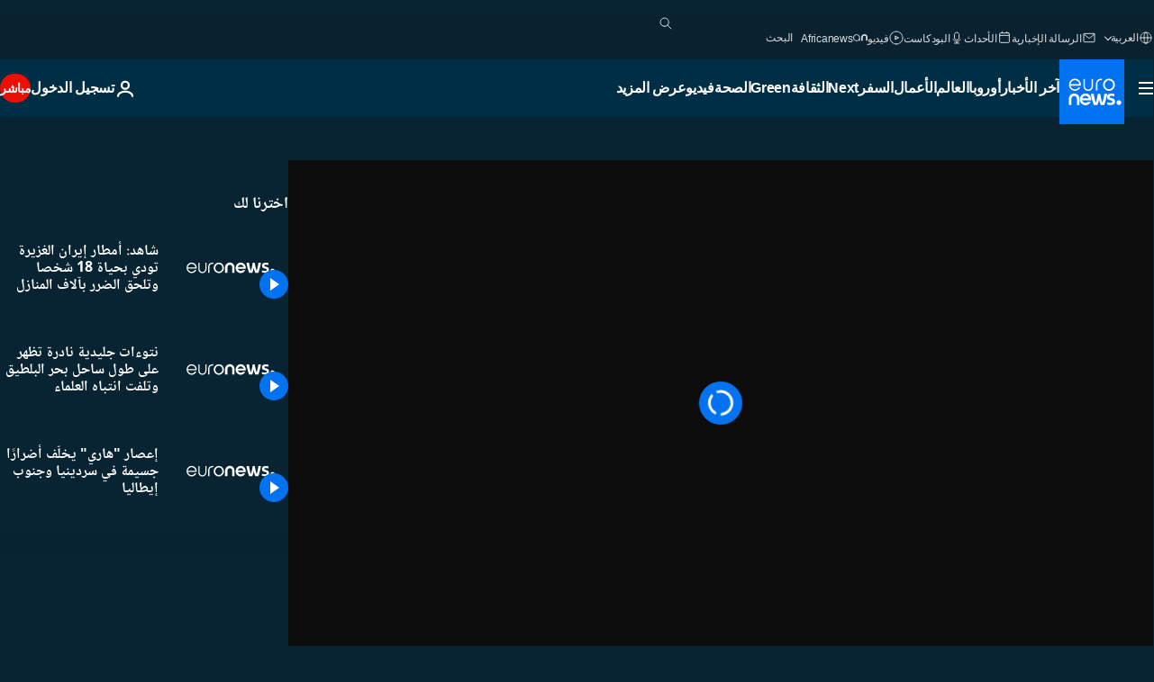

--- FILE ---
content_type: application/xml
request_url: https://dmxleo.dailymotion.com/cdn/manifest/video/x74tcdw.m3u8?af=2%2C7%2C8%2C9&vv=1%2C2%2C3%2C4%2C5%2C6%2C7%2C8%2C11%2C12%2C13%2C14&mm=video%2Fmp4%2Cvideo%2Fwebm%2Caudio%2Fmp4%2Caudio%2Fmpeg%2Caudio%2Faac%2Caudio%2Fmpeg3%2Caudio%2Fmp3%2Caudio%2Fvnd.wave%2Caudio%2Fwav%2Caudio%2Fwave%2Caudio%2Fogg%2Caudio%2Fvorbis%2Cimage%2Fjpeg%2Cimage%2Fpng%2Cimage%2Fwebp%2Cimage%2Fsvg%2Bxml&cse=1jfldn6jl0429ef36b0&rts=179112&rhv=1&cen=prod&cpi=xe2cka&cpt=player&rla=en&cpr=x9oog&eb=https%3A%2F%2Farabic.euronews.com%2Fvideo%2F2019%2F03%2F26%2Fwatch-iran-floods-kills-18-and-injures-74-and-affect-56000-other-people&ps=960x540&td=arabic.euronews.com&reader_gdpr_flag=0&reader_gdpr_consent=&gdpr_binary_consent=opt-out&gdpr_comes_from_infopack=0&reader_us_privacy=1---&vl=-1&ciid=1jfldn6jl0429ef36b0_VMAP_0_0&cidx=0&sidx=0&vidIdx=0&omp=Dailymotion%2F1.0&omn=0&imal=1&uid_dm=c0060523-2dda-5adf-c423-c2076bc3c332&ccPremium=false&ccCustomParams=6458%252Far_euronews_new%252Fnocomment%2Flng%253Dar%2526page%253Darticle%2526video%253Dtrue%2526isBreakingNews%253Dfalse%2526vertical%253Dnews%2526nws_id%253D709660%2526nwsctr_id%253D3751338%2526article_type%253Dnormal%2526program%253Dnocomment%2526video_duration%253D40000%2526source%253Deuronews%2526themes%253Dnews%2526tags%253Domm%25252Crain%25252Ciran%25252Cvictims%25252Cnatural-catastrophe%2526player_type%253Ddailymotion&3pcb=0&rap=1&apo=monetization&pos=1&pbm=2
body_size: 3722
content:
<?xml version="1.0" encoding="UTF-8"?><vmap:VMAP xmlns:vmap="http://www.iab.net/videosuite/vmap" version="1.0"><vmap:AdBreak breakType="linear" breakId="preroll1" timeOffset="start"><vmap:AdSource id="preroll1"><vmap:VASTAdData><VAST version="3.0"><Ad><InLine><AdSystem>Leo</AdSystem><AdTitle>noad</AdTitle><Extensions><Extension type="dailymotion" source="dailymotion">{"noAd":{"reasonId":1106,"reason":"viewing context|bot-detected"},"inventoryId":"23f5b1db-05fe-491c-bf73-19c1d47cc339"}</Extension></Extensions></InLine></Ad></VAST></vmap:VASTAdData></vmap:AdSource><vmap:Extensions><vmap:Extension type="dailymotion" source="dailymotion"><![CDATA[{"timeout":15000}]]></vmap:Extension></vmap:Extensions></vmap:AdBreak><vmap:AdBreak breakType="linear" breakId="preroll2" timeOffset="start"><vmap:AdSource id="preroll2"><vmap:AdTagURI templateType="vast3">https://dmxleo.dailymotion.com/cdn/manifest/video/x74tcdw.m3u8?auth=[base64]&amp;vv=1%2C2%2C3%2C4%2C5%2C6%2C7%2C8%2C11%2C12%2C13%2C14&amp;sec=1&amp;rts=179112&amp;rla=en&amp;reader.player=dailymotion&amp;plt=1&amp;cen=prod&amp;3pcb=0&amp;rhv=1&amp;reader_us_privacy=1---&amp;eb=https%3A%2F%2Farabic.euronews.com%2Fvideo%2F2019%2F03%2F26%2Fwatch-iran-floods-kills-18-and-injures-74-and-affect-56000-other-people&amp;dmngv=1.0&amp;dmng=Dailymotion&amp;cpt=player&amp;cpr=x9oog&amp;cpi=xe2cka&amp;battr=9%2C10%2C11%2C12%2C13%2C14%2C17&amp;apo=monetization&amp;pbm=2&amp;mm=video%2Fmp4%2Cvideo%2Fwebm%2Caudio%2Fmp4%2Caudio%2Fmpeg%2Caudio%2Faac%2Caudio%2Fmpeg3%2Caudio%2Fmp3%2Caudio%2Fvnd.wave%2Caudio%2Fwav%2Caudio%2Fwave%2Caudio%2Fogg%2Caudio%2Fvorbis%2Cimage%2Fjpeg%2Cimage%2Fpng%2Cimage%2Fwebp%2Cimage%2Fsvg%2Bxml&amp;lnrt=1&amp;dlvr=1%2C2&amp;cse=1jfldn6jl0429ef36b0&amp;cbrs=1&amp;r=v</vmap:AdTagURI></vmap:AdSource><vmap:Extensions><vmap:Extension type="dailymotion" source="dailymotion"><![CDATA[{"timeout":15000}]]></vmap:Extension></vmap:Extensions></vmap:AdBreak><vmap:Extensions><vmap:Extension type="dailymotion" source="dmx"><![CDATA[{"asid":1009779}]]></vmap:Extension></vmap:Extensions></vmap:VMAP>

--- FILE ---
content_type: application/javascript
request_url: https://ml314.com/utsync.ashx?pub=&adv=&et=0&eid=84280&ct=js&pi=&fp=&clid=&if=0&ps=&cl=&mlt=&data=&&cp=https%3A%2F%2Farabic.euronews.com%2Fvideo%2F2019%2F03%2F26%2Fwatch-iran-floods-kills-18-and-injures-74-and-affect-56000-other-people&pv=1769171814258_z1fv18uuu&bl=en-us@posix&cb=3167618&return=&ht=&d=&dc=&si=1769171814258_z1fv18uuu&cid=&s=1280x720&rp=&v=2.8.0.252
body_size: 761
content:
_ml.setFPI('3658508283228979230');_ml.syncCallback({"es":true,"ds":true});_ml.processTag({ url: 'https://dpm.demdex.net/ibs:dpid=22052&dpuuid=3658508283228979230&redir=', type: 'img' });
_ml.processTag({ url: 'https://idsync.rlcdn.com/395886.gif?partner_uid=3658508283228979230', type: 'img' });
_ml.processTag({ url: 'https://match.adsrvr.org/track/cmf/generic?ttd_pid=d0tro1j&ttd_tpi=1', type: 'img' });
_ml.processTag({ url: 'https://ib.adnxs.com/getuid?https://ml314.com/csync.ashx%3Ffp=$UID%26person_id=3658508283228979230%26eid=2', type: 'img' });
